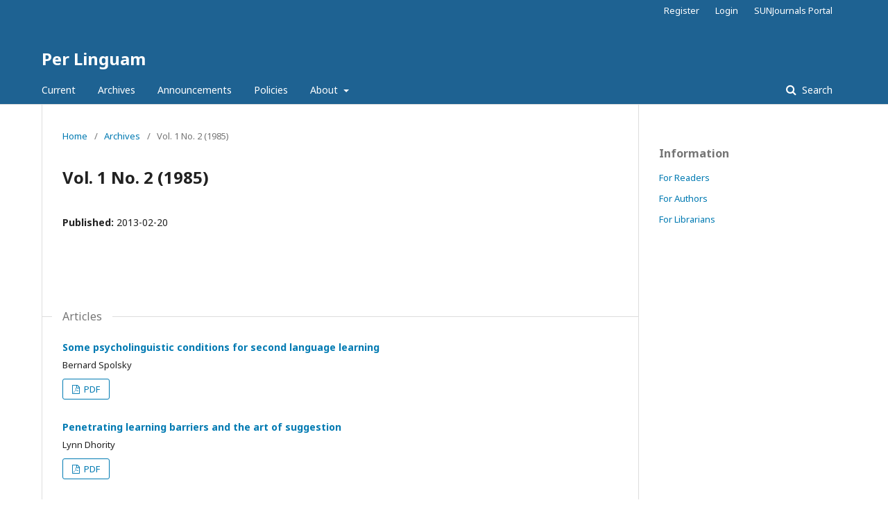

--- FILE ---
content_type: text/html; charset=utf-8
request_url: https://perlinguam.journals.ac.za/pub/issue/view/84
body_size: 3543
content:
	<!DOCTYPE html>
<html lang="en-US" xml:lang="en-US">
<head>
	<meta charset="utf-8">
	<meta name="viewport" content="width=device-width, initial-scale=1.0">
	<title>
		Vol. 1 No. 2 (1985)
							| Per Linguam
			</title>

	
<meta name="generator" content="Open Journal Systems 3.1.2.4">
<link rel="alternate" type="application/atom+xml" href="https://perlinguam.journals.ac.za/pub/gateway/plugin/WebFeedGatewayPlugin/atom">
<link rel="alternate" type="application/rdf+xml" href="https://perlinguam.journals.ac.za/pub/gateway/plugin/WebFeedGatewayPlugin/rss">
<link rel="alternate" type="application/rss+xml" href="https://perlinguam.journals.ac.za/pub/gateway/plugin/WebFeedGatewayPlugin/rss2">
	<link rel="stylesheet" href="https://perlinguam.journals.ac.za/pub/$$$call$$$/page/page/css?name=stylesheet" type="text/css" /><link rel="stylesheet" href="//fonts.googleapis.com/css?family=Noto+Sans:400,400italic,700,700italic" type="text/css" /><link rel="stylesheet" href="https://cdnjs.cloudflare.com/ajax/libs/font-awesome/4.7.0/css/font-awesome.css?v=3.1.2.4" type="text/css" />
</head>
<body class="pkp_page_issue pkp_op_view" dir="ltr">

	<div class="cmp_skip_to_content">
		<a href="#pkp_content_main">Skip to main content</a>
		<a href="#pkp_content_nav">Skip to main navigation menu</a>
		<a href="#pkp_content_footer">Skip to site footer</a>
	</div>
	<div class="pkp_structure_page">

				<header class="pkp_structure_head" id="headerNavigationContainer" role="banner">
			<div class="pkp_head_wrapper">

				<div class="pkp_site_name_wrapper">
																<div class="pkp_site_name">
																								<a href="															https://perlinguam.journals.ac.za/index
													" class="is_text">Per Linguam</a>
																	</div>
									</div>

								
									<nav class="pkp_navigation_primary_row" aria-label="Site Navigation">
						<div class="pkp_navigation_primary_wrapper">
																				<ul id="navigationPrimary" class="pkp_navigation_primary pkp_nav_list">
								<li class="">
				<a href="https://perlinguam.journals.ac.za/pub/issue/current">
					Current
				</a>
							</li>
								<li class="">
				<a href="https://perlinguam.journals.ac.za/pub/issue/archive">
					Archives
				</a>
							</li>
								<li class="">
				<a href="https://perlinguam.journals.ac.za/pub/announcement">
					Announcements
				</a>
							</li>
								<li class="">
				<a href="https://perlinguam.journals.ac.za/pub/policy">
					Policies
				</a>
							</li>
								<li class="">
				<a href="https://perlinguam.journals.ac.za/pub/about">
					About
				</a>
									<ul>
																					<li class="">
									<a href="https://perlinguam.journals.ac.za/pub/about">
										About the Journal
									</a>
								</li>
																												<li class="">
									<a href="https://perlinguam.journals.ac.za/pub/about/submissions">
										Submissions
									</a>
								</li>
																												<li class="">
									<a href="https://perlinguam.journals.ac.za/pub/about/editorialTeam">
										Editorial Team
									</a>
								</li>
																												<li class="">
									<a href="https://perlinguam.journals.ac.za/pub/about/privacy">
										Privacy Statement
									</a>
								</li>
																												<li class="">
									<a href="https://perlinguam.journals.ac.za/pub/about/contact">
										Contact
									</a>
								</li>
																		</ul>
							</li>
			</ul>

				

																									
	<form class="pkp_search" action="https://perlinguam.journals.ac.za/pub/search/search" method="get" role="search">
		<input type="hidden" name="csrfToken" value="f860d0ed3918dd42cd32868748ec5ffc">
				
			<input name="query" value="" type="text" aria-label="Search Query">
		

		<button type="submit">
			Search
		</button>
		<div class="search_controls" aria-hidden="true">
			<a href="https://perlinguam.journals.ac.za/pub/search/search" class="headerSearchPrompt search_prompt" aria-hidden="true">
				Search
			</a>
			<a href="#" class="search_cancel headerSearchCancel" aria-hidden="true"></a>
			<span class="search_loading" aria-hidden="true"></span>
		</div>
	</form>
													</div>
					</nav>
								
				<nav class="pkp_navigation_user_wrapper" id="navigationUserWrapper" aria-label="User Navigation">
						<ul id="navigationUser" class="pkp_navigation_user pkp_nav_list">
								<li class="profile">
				<a href="https://perlinguam.journals.ac.za/pub/user/register">
					Register
				</a>
							</li>
								<li class="profile">
				<a href="https://perlinguam.journals.ac.za/pub/login">
					Login
				</a>
							</li>
								<li class="profile">
				<a href="https://www.journals.ac.za/index.php/index">
					SUNJournals Portal
				</a>
							</li>
										</ul>

				</nav>
			</div><!-- .pkp_head_wrapper -->
		</header><!-- .pkp_structure_head -->

						<div class="pkp_structure_content has_sidebar">
			<div id="pkp_content_main" class="pkp_structure_main" role="main">

<div class="page page_issue">

				<nav class="cmp_breadcrumbs" role="navigation" aria-label="You are here:">
	<ol>
		<li>
			<a href="https://perlinguam.journals.ac.za/pub/index">
				Home
			</a>
			<span class="separator">/</span>
		</li>
		<li>
			<a href="https://perlinguam.journals.ac.za/pub/issue/archive">
				Archives
			</a>
			<span class="separator">/</span>
		</li>
		<li class="current" aria-current="page">
			<span aria-current="page">
									Vol. 1 No. 2 (1985)
							</span>
		</li>
	</ol>
</nav>
		<h1>
			Vol. 1 No. 2 (1985)
		</h1>
		<div class="obj_issue_toc">

		
		<div class="heading">

						
				
												
							<div class="published">
				<span class="label">
					Published:
				</span>
				<span class="value">
					2013-02-20
				</span>
			</div>
			</div>

		
		<div class="sections">
			<div class="section">
									<h2>
					Articles
				</h2>
						<ul class="cmp_article_list articles">
									<li>
						
	
<div class="obj_article_summary">
	
	<div class="title">
		<a href="https://perlinguam.journals.ac.za/pub/article/view/499">
			Some psycholinguistic conditions for second language learning
					</a>
	</div>

		<div class="meta">
				<div class="authors">
			Bernard Spolsky
		</div>
		
				
		
	</div>
	
			<ul class="galleys_links">
																									<li>
																										
	
		

<a class="obj_galley_link pdf" href="https://perlinguam.journals.ac.za/pub/article/view/499/536">

		
	PDF

	</a>
				</li>
					</ul>
	
	
</div>
					</li>
									<li>
						
	
<div class="obj_article_summary">
	
	<div class="title">
		<a href="https://perlinguam.journals.ac.za/pub/article/view/500">
			Penetrating learning barriers and the art of suggestion
					</a>
	</div>

		<div class="meta">
				<div class="authors">
			Lynn Dhority
		</div>
		
				
		
	</div>
	
			<ul class="galleys_links">
																									<li>
																										
	
		

<a class="obj_galley_link pdf" href="https://perlinguam.journals.ac.za/pub/article/view/500/537">

		
	PDF

	</a>
				</li>
					</ul>
	
	
</div>
					</li>
									<li>
						
	
<div class="obj_article_summary">
	
	<div class="title">
		<a href="https://perlinguam.journals.ac.za/pub/article/view/501">
			Accelerated learning techniques for the foreign language classroom
					</a>
	</div>

		<div class="meta">
				<div class="authors">
			W. Jane Bancroft
		</div>
		
				
		
	</div>
	
			<ul class="galleys_links">
																									<li>
																										
	
		

<a class="obj_galley_link pdf" href="https://perlinguam.journals.ac.za/pub/article/view/501/538">

		
	PDF

	</a>
				</li>
					</ul>
	
	
</div>
					</li>
									<li>
						
	
<div class="obj_article_summary">
	
	<div class="title">
		<a href="https://perlinguam.journals.ac.za/pub/article/view/502">
			Stories and story telling in first-levellanguage learning: a re-evaluation
					</a>
	</div>

		<div class="meta">
				<div class="authors">
			Robert W.  Blair
		</div>
		
				
		
	</div>
	
			<ul class="galleys_links">
																									<li>
																										
	
		

<a class="obj_galley_link pdf" href="https://perlinguam.journals.ac.za/pub/article/view/502/539">

		
	PDF

	</a>
				</li>
					</ul>
	
	
</div>
					</li>
									<li>
						
	
<div class="obj_article_summary">
	
	<div class="title">
		<a href="https://perlinguam.journals.ac.za/pub/article/view/503">
			Holistic methods of foreign-language instruction as precursors of a renewed
interest in the theatre arts for language teaching
					</a>
	</div>

		<div class="meta">
				<div class="authors">
			Udo O.H. Jung
		</div>
		
				
		
	</div>
	
			<ul class="galleys_links">
																									<li>
																										
	
		

<a class="obj_galley_link pdf" href="https://perlinguam.journals.ac.za/pub/article/view/503/540">

		
	PDF

	</a>
				</li>
					</ul>
	
	
</div>
					</li>
									<li>
						
	
<div class="obj_article_summary">
	
	<div class="title">
		<a href="https://perlinguam.journals.ac.za/pub/article/view/504">
			Arabic and Urdu in international perspectives
					</a>
	</div>

		<div class="meta">
				<div class="authors">
			Syed Habibul Haq Nadvi
		</div>
		
				
		
	</div>
	
			<ul class="galleys_links">
																									<li>
																										
	
		

<a class="obj_galley_link pdf" href="https://perlinguam.journals.ac.za/pub/article/view/504/541">

		
	PDF

	</a>
				</li>
					</ul>
	
	
</div>
					</li>
							</ul>
				</div>
			<div class="section">
									<h2>
					Book Reviews
				</h2>
						<ul class="cmp_article_list articles">
									<li>
						
	
<div class="obj_article_summary">
	
	<div class="title">
		<a href="https://perlinguam.journals.ac.za/pub/article/view/505">
			Lyon Dhority: Acquisition through creative teaching (ACT): The artful use of suggestion in
foreign language instruction
					</a>
	</div>

		<div class="meta">
				<div class="authors">
			R. Bodenstein
		</div>
		
				
		
	</div>
	
			<ul class="galleys_links">
																									<li>
																										
	
		

<a class="obj_galley_link pdf" href="https://perlinguam.journals.ac.za/pub/article/view/505/542">

		
	PDF

	</a>
				</li>
					</ul>
	
	
</div>
					</li>
									<li>
						
	
<div class="obj_article_summary">
	
	<div class="title">
		<a href="https://perlinguam.journals.ac.za/pub/article/view/506">
			S.D. Krashen &amp; T.D. Terrell: The natural approach: language acquisition in the classroom
					</a>
	</div>

		<div class="meta">
				<div class="authors">
			D.S. Gxilishe
		</div>
		
				
		
	</div>
	
			<ul class="galleys_links">
																									<li>
																										
	
		

<a class="obj_galley_link pdf" href="https://perlinguam.journals.ac.za/pub/article/view/506/543">

		
	PDF

	</a>
				</li>
					</ul>
	
	
</div>
					</li>
									<li>
						
	
<div class="obj_article_summary">
	
	<div class="title">
		<a href="https://perlinguam.journals.ac.za/pub/article/view/507">
			Carol Livingstone: Role play in language learning
					</a>
	</div>

		<div class="meta">
				<div class="authors">
			Johan J. Swartz
		</div>
		
				
		
	</div>
	
			<ul class="galleys_links">
																									<li>
																										
	
		

<a class="obj_galley_link pdf" href="https://perlinguam.journals.ac.za/pub/article/view/507/544">

		
	PDF

	</a>
				</li>
					</ul>
	
	
</div>
					</li>
									<li>
						
	
<div class="obj_article_summary">
	
	<div class="title">
		<a href="https://perlinguam.journals.ac.za/pub/article/view/508">
			Ann Raimes: Techniques in teaching writing
					</a>
	</div>

		<div class="meta">
				<div class="authors">
			Elaine Ridge
		</div>
		
				
		
	</div>
	
			<ul class="galleys_links">
																									<li>
																										
	
		

<a class="obj_galley_link pdf" href="https://perlinguam.journals.ac.za/pub/article/view/508/545">

		
	PDF

	</a>
				</li>
					</ul>
	
	
</div>
					</li>
							</ul>
				</div>
		</div><!-- .sections -->
</div>
	</div>

	</div><!-- pkp_structure_main -->

									<div class="pkp_structure_sidebar left" role="complementary" aria-label="Sidebar">
				<div class="pkp_block block_information">
	<span class="title">Information</span>
	<div class="content">
		<ul>
							<li>
					<a href="https://perlinguam.journals.ac.za/pub/information/readers">
						For Readers
					</a>
				</li>
										<li>
					<a href="https://perlinguam.journals.ac.za/pub/information/authors">
						For Authors
					</a>
				</li>
										<li>
					<a href="https://perlinguam.journals.ac.za/pub/information/librarians">
						For Librarians
					</a>
				</li>
					</ul>
	</div>
</div>

			</div><!-- pkp_sidebar.left -->
			</div><!-- pkp_structure_content -->

<div id="pkp_content_footer" class="pkp_structure_footer_wrapper" role="contentinfo">

	<div class="pkp_structure_footer">

					<div class="pkp_footer_content">
				<p>The copyright of <strong>the journal</strong> lies with Per Linguam.</p>
<p>The copyright of <strong>the article(s)</strong> lies with the author(s).</p>
<p><span style="font-size: 10.0pt;">Hosted by Stellenbosch University Library and Information Service since 2011.</span></p>
<p><span style="font-size: 10.0pt;">Publisher: Department of Curriculum Studies, Faculty of Education, Stellenbosch University, Stellenbosch, South Africa</span></p>
<p><span style="font-size: 10.0pt;">eISSN-</span>2224-0012<span style="font-size: 10.0pt;"> (Online) / ISSN-</span>0259-2312<span style="font-size: 10.0pt;"> (Print)</span></p>
<p><span style="font-size: 10.0pt;">Creative Commons License - CC BY-NC-ND 4.0<br></span></p>
<p><strong><span style="font-size: 10.0pt;">Disclaimer:</span></strong></p>
<p><span style="font-size: 10.0pt;">This journal is hosted by the SULIS on request of the journal owner/editor. The SULIS takes no responsibility for the content published within this journal, and disclaim all liability arising out of the use of or inability to use the information contained herein. We assume no responsibility, and shall not be liable for any breaches of agreement with other publishers/hosts.</span></p>
			</div>
		
		<div class="pkp_brand_footer" role="complementary">
			<a href="https://perlinguam.journals.ac.za/pub/about/aboutThisPublishingSystem">
				<img alt="About this Publishing System" src="https://perlinguam.journals.ac.za/templates/images/ojs_brand.png">
			</a>
		</div>
	</div>
</div><!-- pkp_structure_footer_wrapper -->

</div><!-- pkp_structure_page -->

<script src="//ajax.googleapis.com/ajax/libs/jquery/3.3.1/jquery.js?v=3.1.2.4" type="text/javascript"></script><script src="//ajax.googleapis.com/ajax/libs/jqueryui/1.12.0/jquery-ui.js?v=3.1.2.4" type="text/javascript"></script><script src="https://perlinguam.journals.ac.za/lib/pkp/js/lib/jquery/plugins/jquery.tag-it.js?v=3.1.2.4" type="text/javascript"></script><script src="https://perlinguam.journals.ac.za/plugins/themes/default/js/lib/popper/popper.js?v=3.1.2.4" type="text/javascript"></script><script src="https://perlinguam.journals.ac.za/plugins/themes/default/js/lib/bootstrap/util.js?v=3.1.2.4" type="text/javascript"></script><script src="https://perlinguam.journals.ac.za/plugins/themes/default/js/lib/bootstrap/dropdown.js?v=3.1.2.4" type="text/javascript"></script><script src="https://perlinguam.journals.ac.za/plugins/themes/default/js/main.js?v=3.1.2.4" type="text/javascript"></script><script type="text/javascript">
(function(i,s,o,g,r,a,m){i['GoogleAnalyticsObject']=r;i[r]=i[r]||function(){
(i[r].q=i[r].q||[]).push(arguments)},i[r].l=1*new Date();a=s.createElement(o),
m=s.getElementsByTagName(o)[0];a.async=1;a.src=g;m.parentNode.insertBefore(a,m)
})(window,document,'script','https://www.google-analytics.com/analytics.js','ga');

ga('create', 'UA-41483677-19', 'auto');
ga('send', 'pageview');
</script>


</body>
</html>


--- FILE ---
content_type: text/plain
request_url: https://www.google-analytics.com/j/collect?v=1&_v=j102&a=1646882791&t=pageview&_s=1&dl=https%3A%2F%2Fperlinguam.journals.ac.za%2Fpub%2Fissue%2Fview%2F84&ul=en-us%40posix&dt=Vol.%201%20No.%202%20(1985)%20%7C%20Per%20Linguam&sr=1280x720&vp=1280x720&_u=IEBAAEABAAAAACAAI~&jid=638649285&gjid=880492000&cid=1062488351.1768931980&tid=UA-41483677-19&_gid=782453762.1768931980&_r=1&_slc=1&z=526464838
body_size: -453
content:
2,cG-BLXSJ9VXFW